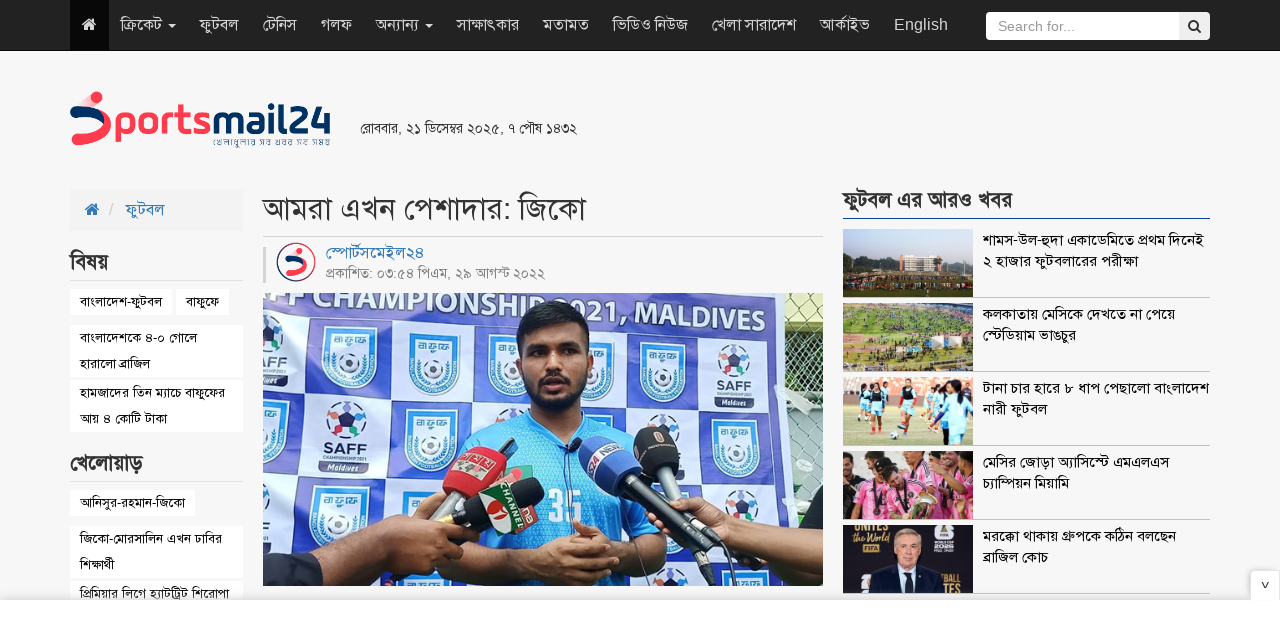

--- FILE ---
content_type: text/html; charset=UTF-8
request_url: http://www.sportsmail24.com/football/news/22118
body_size: 12639
content:
<!DOCTYPE HTML>
<html lang="en-US">
<head>
    <meta charset="utf-8">
    <meta http-equiv="X-UA-Compatible" content="IE=edge">
    <meta name="viewport" content="width=device-width, initial-scale=1">
    <meta name="google-site-verification" content="Y_jabA2ET54v3-_fI0t2Qtggi32uajAUPaGaSn_S4tg" />
    <title>আমরা এখন পেশাদার: জিকো</title>
    <meta property="fb:app_id" content="198610810700658"/>
    <meta property="fb:pages" content="693182610701316"/>
    <meta property='og:locale' content='en_US'/>
    <meta property="og:site_name" content="SportsMail24"/>
    <meta property="og:type" content="article" />
    <meta property="article:author" content="http://www.sportsmail24.com" />
    <meta name="robots" content="index,follow">
        <meta content="600" http-equiv="refresh">
    <meta property="og:url" content="http://www.sportsmail24.com/football/news/22118" />
    <meta property="og:title" content="আমরা এখন পেশাদার: জিকো"/>
    <meta property="og:image" content="http://www.sportsmail24.com/media/content/images/2018June/Zico-20220829155452.jpg"/>
    
    <meta property="og:description" content="প্রিমিয়ার লিগ শেষে ছুটি কাটিয়ে জাতীয় দলের ক্যাম্পে যোগ দিয়েছেন বাংলাদেশ দলের ফুটবলাররা। প্রতিবার ফিটনেস সমস্যার কথা শোনা গেলেও এবার এই নিয়ে কোনো অভিযোগ নেই। বরং, সব ফুটবলারের ফিটনেস রয়েছে মান সম্পন্ন পর্যায়ে। নিজেরা পেশাদার বলেই এটা সম্ভব হয়েছে বলে জানান গোলরক্ষক আনিসুর রহমান জিকো...."/>
    <meta name="description" content="প্রিমিয়ার লিগ শেষে ছুটি কাটিয়ে জাতীয় দলের ক্যাম্পে যোগ দিয়েছেন বাংলাদেশ দলের ফুটবলাররা। প্রতিবার ফিটনেস সমস্যার কথা শোনা গেলেও এবার এই নিয়ে কোনো অভিযোগ নেই। বরং, সব ফুটবলারের ফিটনেস রয়েছে মান সম্পন্ন পর্যায়ে। নিজেরা পেশাদার বলেই এটা সম্ভব হয়েছে বলে জানান গোলরক্ষক আনিসুর রহমান জিকো...." />
    <link rel="canonical" href="http://www.sportsmail24.com/football/news/22118">
    
	<meta name="twitter:card" content="summary_large_image">
	<meta name="twitter:site" content="@sportsmail24">
	<meta name="twitter:title" content="আমরা এখন পেশাদার: জিকো">
	<meta name="twitter:description" content="প্রিমিয়ার লিগ শেষে ছুটি কাটিয়ে জাতীয় দলের ক্যাম্পে যোগ দিয়েছেন বাংলাদেশ দলের ফুটবলাররা। প্রতিবার ফিটনেস সমস্যার কথা শোনা গেলেও এবার এই নিয়ে কোনো অভিযোগ নেই। বরং, সব ফুটবলারের ফিটনেস রয়েছে মান সম্পন্ন পর্যায়ে। নিজেরা পেশাদার বলেই এটা সম্ভব হয়েছে বলে জানান গোলরক্ষক আনিসুর রহমান জিকো....">
	<meta name="twitter:image" content="http://www.sportsmail24.com/media/content/images/2018June/Zico-20220829155452.jpg">
	<!--<script async src="https://cdn.unibots.in/ubplayer/player.js"></script>-->
	<script async src="https://cdn.unibotscdn.com/ubplayer/player.js"></script>
    <link rel="shortcut icon" type="image/x-icon" href="http://www.sportsmail24.com/media/common/favicon-160124.ico"/>
    <link rel="stylesheet" type="text/css" href="http://www.sportsmail24.com/common/css/siteblock.css">
    <link rel="stylesheet" type="text/css" href="http://www.sportsmail24.com/common/plugins/bootstrap-3.3.7/css/bootstrap.min.css">
    <link rel="stylesheet" type="text/css" href="http://www.sportsmail24.com/common/plugins/font-awesome-4.7.0/css/font-awesome.min.css">
        <link rel="stylesheet" type="text/css" href="http://www.sportsmail24.com/common/css/main.css?id=1.2">
    <link rel="stylesheet" type="text/css" href="http://www.sportsmail24.com/common/css/responsive.css">

    <!-- Global site tag (gtag.js) - Google Analytics -->
    <script async src="https://www.googletagmanager.com/gtag/js?id=UA-109756093-1"></script>
    <script>
        window.dataLayer = window.dataLayer || [];
        function gtag(){dataLayer.push(arguments);}
        gtag('js', new Date());

        gtag('config', 'UA-109756093-1');
    </script>

    
   
    
    <script async src="https://pagead2.googlesyndication.com/pagead/js/adsbygoogle.js?client=ca-pub-5394588117956363"
     crossorigin="anonymous"></script>
    
    <!--One Signal Webpush-->
    

</head>
<body>
<div id="fb-root"></div>
<script>(function(d, s, id) {
        var js, fjs = d.getElementsByTagName(s)[0];
        if (d.getElementById(id)) return;
        js = d.createElement(s); js.id = id;
        js.src = "//connect.facebook.net/en_GB/sdk.js#xfbml=1&version=v2.8&appId=140736423206826";
        fjs.parentNode.insertBefore(js, fjs);
    }(document, 'script', 'facebook-jssdk'));
</script>
<section id="Wrapper">
    
    <header id="Header">
    <div class="container">
        <div class="row">
            <div class="col-sm-3">
                <div class="MainLogo hidden-xs">
                    <a href="http://www.sportsmail24.com"><img src="http://www.sportsmail24.com/media/common/logo-160124.png" alt="Logo" style="width:260px;max-width:100%;"></a>
                </div>
            </div>
            <div class="col-sm-3 respPT">
                                <small>রোববার, ২১ ডিসেম্বর ২০২৫, ৭ পৌষ ১৪৩২</small>
                <br>
                <ul class="TopSocial hidden">
                    <li><a href="https://www.facebook.com/sportsmail24" target="_blank" title="Facebook"><i class="fa fa-facebook"></i></a></li>
                    <li><a href="#" title="Google Plus"><i class="fa fa-google-plus"></i></a></li>
                    <li><a href="#" title="Youtube"><i class="fa fa-youtube"></i></a></li>
                    <li><a href="#" title="Android"><i class="fa fa-android"></i></a></li>
                    <li><a href="#" title="RSS"><i class="fa fa-rss"></i></a></li>
                </ul>
            </div>
            <div class="col-sm-6 paddingTop20" style="max-height:90px;">
                
                <style type="text/css">
                    .ads_header { width: 468px; height: 60px; }
                    @media (max-width:500px) { .ads_header { width: 320px; height: 50px; } }
                </style>
                <ins class="adsbygoogle ads_header"
                    style="display:inline-block;"
                    data-ad-client="ca-pub-8217889263252857"
                     data-ad-slot="1295306975"</ins>
                <script async src="//pagead2.googlesyndication.com/pagead/js/adsbygoogle.js"></script>
                <script>(adsbygoogle = window.adsbygoogle || []).push({});</script>
            </div>
        </div>
    </div>

    <nav class="navbar navbar-inverse navbar-static-top navbar-fixed-top" role="navigation">
        <div class="container">
            <!-- Brand and toggle get grouped for better mobile display -->
            <div class="navbar-header">
                <button type="button" class="navbar-toggle" data-toggle="collapse" data-target=".navbar-ex1-collapse">
                    <span class="sr-only">Toggle navigation</span>
                    <span class="icon-bar"></span>
                    <span class="icon-bar"></span>
                    <span class="icon-bar"></span>
                </button>
                <a class="navbar-brand visible-xs" href="http://www.sportsmail24.com"><img src="http://www.sportsmail24.com/media/common/logo-160124.png" alt="Logo" style="width:100px;max-width:100%;"></a>
            </div>

            <!-- Collect the nav links, forms, and other content for toggling -->
            <div class="collapse navbar-collapse navbar-ex1-collapse">

                <ul class="nav navbar-nav">
                    <li class="active hidden-xs"><a href="http://www.sportsmail24.com"><i class="fa fa-home"></i></a></li>
                                        
                        <li class="dropdown">
                            
                                                            <a href="#" class="dropdown-toggle" data-toggle="dropdown">ক্রিকেট
                                    <b class="caret"></b>
                                </a>
                                                        <ul class="dropdown-menu">
                                                                                                            <li><a href="http://www.sportsmail24.com/cricket/test">টেস্ট</a></li>
                                                                            <li><a href="http://www.sportsmail24.com/cricket/one-day">ওয়ানডে</a></li>
                                                                            <li><a href="http://www.sportsmail24.com/cricket/twenty20">টি-টোয়েন্টি</a></li>
                                                                            <li><a href="http://www.sportsmail24.com/cricket/bpl">বিপিএল</a></li>
                                                                            <li><a href="http://www.sportsmail24.com/cricket/ipl">আইপিএল</a></li>
                                                                                                </ul>
                        </li>
                    
                        <li class="">
                            
                                                            <a href="http://www.sportsmail24.com/football">ফুটবল</a>
                                                        <ul class="dropdown-menu">
                                                            </ul>
                        </li>
                    
                        <li class="">
                            
                                                            <a href="http://www.sportsmail24.com/tennis">টেনিস</a>
                                                        <ul class="dropdown-menu">
                                                            </ul>
                        </li>
                    
                        <li class="">
                            
                                                            <a href="http://www.sportsmail24.com/golf">গলফ</a>
                                                        <ul class="dropdown-menu">
                                                            </ul>
                        </li>
                    
                        <li class="dropdown">
                            
                                                            <a href="#" class="dropdown-toggle" data-toggle="dropdown">অন্যান্য
                                    <b class="caret"></b>
                                </a>
                                                        <ul class="dropdown-menu">
                                                                                                            <li><a href="http://www.sportsmail24.com/others/hockey">হকি</a></li>
                                                                            <li><a href="http://www.sportsmail24.com/others/kabaddi">কাবাডি</a></li>
                                                                            <li><a href="http://www.sportsmail24.com/others/badminton">ব্যাডমিন্টন</a></li>
                                                                            <li><a href="http://www.sportsmail24.com/others/handball">হ্যান্ডবল</a></li>
                                                                                                </ul>
                        </li>
                    
                        <li class="">
                            
                                                            <a href="http://www.sportsmail24.com/interview">সাক্ষাৎকার</a>
                                                        <ul class="dropdown-menu">
                                                            </ul>
                        </li>
                    
                        <li class="">
                            
                                                            <a href="http://www.sportsmail24.com/opinion">মতামত</a>
                                                        <ul class="dropdown-menu">
                                                            </ul>
                        </li>
                    
                        <li class="">
                            
                                                            <a href="http://www.sportsmail24.com/video-news">ভিডিও নিউজ</a>
                                                        <ul class="dropdown-menu">
                                                            </ul>
                        </li>
                    
                        <li class="">
                            
                                                            <a href="http://www.sportsmail24.com/country">খেলা সারাদেশ</a>
                                                        <ul class="dropdown-menu">
                                                            </ul>
                        </li>
                                        <li><a href="http://www.sportsmail24.com/archive">আর্কাইভ</a></li>
                    <li><a href="http://www.sportsmail24.com/english" target="_blank">English</a></li>
                </ul>
                <form class="navbar-form navbar-right search_submit" action="http://www.sportsmail24.com/search" method="get" id="cse-search-box" role="search">
                    <input type="hidden" name="cx" value="000929064048094314195:rb1t2b1vf4g">
                    <input type="hidden" name="cof" value="SPORTSMAIL:10" />
                    <input type="hidden" name="ie" value="utf-8">
                    <div class="input-group">
                        <input type="text" class="form-control search_submit" placeholder="Search for..." name="q" id="q">
                        <span class="input-group-btn">
                            <button class="btn btn-secondary" type="submit" id="sa" name="sa" value=""><i class="fa fa-search"></i></button>
                        </span>
                    </div>
                </form>
            </div><!-- /.navbar-collapse -->
        </div>
    </nav>

    <div class="container">
        <div class="text-center">
            
            
        </div>
    </div>
    
</header>    <main id="Main">
    <div class="container combatDetails marginTop20">
        <div class="row">
            <div class="col-sm-2">
                
                <ol class="breadcrumb rakSabBreadcrumb">
                    <li>
                        <a href="http://www.sportsmail24.com"><i class="fa fa-home"></i></a>
                    </li>
                    <li>
                        <a href="http://www.sportsmail24.com/football">ফুটবল</a>
                    </li>
                </ol>

                                    <div class="rakSabDetailsTag">
                        <h2><span>বিষয় </span></h2>
                                                <ul>
                                                            <li><a href="http://www.sportsmail24.com/topic/বাংলাদেশ-ফুটবল">বাংলাদেশ-ফুটবল</a></li>
                                                            <li><a href="http://www.sportsmail24.com/topic/বাফুফে">বাফুফে</a></li>
                                                    </ul>
                                                    <ul class="rakSabTagRelatedNews">
                                                                    <li><a href="http://www.sportsmail24.com/football/news/27279">বাংলাদেশকে ৪-০ গোলে হারালো ব্রাজিল</a></li>
                                                                    <li><a href="http://www.sportsmail24.com/football/news/27274">হামজাদের তিন ম্যাচে বাফুফের আয় ৪ কোটি টাকা</a></li>
                                                            </ul>
                                            </div>
                                                    <div class="rakSabDetailsTag">
                        <h2><span>খেলোয়াড়  </span></h2>
                                                <ul>
                                                            <li><a href="http://www.sportsmail24.com/player/আনিসুর-রহমান-জিকো">আনিসুর-রহমান-জিকো</a></li>
                                                    </ul>

                                                    <ul class="rakSabTagRelatedNews">

                                                                            <li><a href="http://www.sportsmail24.com/others/news/24761">জিকো-মোরসালিন এখন ঢাবির শিক্ষার্থী</a></li>
                                                                            <li><a href="http://www.sportsmail24.com/football/news/21359">প্রিমিয়ার লিগে হ্যাটট্রিট শিরোপা জিতলো বসুন্ধরা কিংস</a></li>
                                                                    
                                    
                                
                            </ul>
                                            </div>
                                <div class="details-left-ad hidden-xs">
                    

                    
                    <script async src="//pagead2.googlesyndication.com/pagead/js/adsbygoogle.js"></script>
                    <!-- spnewstwo -->
                    <ins class="adsbygoogle"
                         style="display:block;"
                         data-ad-client="ca-pub-8217889263252857"
                         data-ad-slot="3979466634"
                         data-ad-format="auto"></ins>
                    <script>
                        (adsbygoogle = window.adsbygoogle || []).push({});
                    </script>
                </div>
            </div>
            <div class="col-sm-6">
                <div class="DetailsContent">
                    <div class="DetailsHeader">
                        <h1>আমরা এখন পেশাদার: জিকো</h1>
                    </div>
                    <div class="DetailsDate">
                        <div class="row">
                            <div class="col-sm-7">
                                <span style="margin-top: -5px;display: block;line-height: 1.4;">
                                    <a href="http://www.sportsmail24.com/author/sports-mail24">
                                        <img src="http://www.sportsmail24.com/media/authorImages/2018June/website-icon-20240303194507.png" alt="স্পোর্টসমেইল২৪" style="width:40px;height:40px;margin-right:10px;float:left;border-radius: 50%;">
                                        স্পোর্টসমেইল২৪
                                    </a>
                                    <small style="display: block;">প্রকাশিত: ০৩:৫৪ পিএম, ২৯ আগস্ট ২০২২</small>
                                </span>
                            </div>
                            <div class="col-sm-5 text-right">
                                <!-- Go to www.addthis.com/dashboard to customize your tools -->
                                <div class="addthis_inline_share_toolbox"></div>
                            </div>
                        </div>
                    </div>

                                            <div class="DetailsTopImg">
                            <img src="http://www.sportsmail24.com/media/content/images/2018June/Zico-20220829155452.jpg" class="img-responsive" alt="আমরা এখন পেশাদার: জিকো" title="আমরা এখন পেশাদার: জিকো">
                                                    </div>
                                        <article id="details-content"><p style="text-align: justify;"><strong>প্রিমিয়ার লিগ শেষে ছুটি কাটিয়ে জাতীয় দলের ক্যাম্পে যোগ দিয়েছেন বাংলাদেশ দলের ফুটবলাররা। প্রতিবার ফিটনেস সমস্যার কথা শোনা গেলেও এবার এই নিয়ে কোনো অভিযোগ নেই। বরং, সব ফুটবলারের ফিটনেস রয়েছে মান সম্পন্ন পর্যায়ে। নিজেরা পেশাদার বলেই এটা সম্ভব হয়েছে বলে জানান গোলরক্ষক আনিসুর রহমান জিকো।</strong></p>
<p style="text-align: justify;"><span style="font-weight: 400;">লিগ শেষে ২৫ দিনের ছুটি কাটিয়ে জাতীয় দলের ক্যাম্প শুরু করেছে বাংলাদেশ দল। এই সময়ে সব ফুটবলারই নিজেদের ফিটনেস নিয়ে কাজ করেছে বলে জানান আনিসুর রহমান জিকো।</span></p>
<p style="text-align: justify;"><span style="font-weight: 400;">তিনি বলেন, &ldquo;আমরা সবাই চেষ্টা করেছি ফিটনেস ঠিক রাখতে। কারণ আমরা জানতাম সামনে জাতীয় দলের ম্যাচ রয়েছে।&rdquo;</span></p>
<p style="text-align: justify;"><span style="font-weight: 400;">তিনি আরো বলেন, &ldquo;সামনে ম্যাচ আছে, আমরা এটা অনেক আগেই শুনেছি। ক্লাব থেকেও আমাদের শিডিউল দিয়েছিল। সেই অনুযায়ী আমরা ফিটনেস নিয়ে কাজ করেছি। আশা করি আমাদের খেলোয়াড়দের কোনো সমস্যা হবে না। সবাই ছুটিতে ছিল, কিন্তু এর মধ্যেও অনেকে জিম করেছে, রানিং করেছে। ফিটনেস ধরে রাখার চেষ্টা করেছে।&rdquo;</span></p>
<p style="text-align: justify;"><span style="font-weight: 400;">এছাড়াও ফুটবলাররা নিজেদের ফিট রাখার মানসিকতা রাখে বলেও জানিয়েছেন ডিফেন্ডার টুটুল হোসেন বাদশা। বলেন, &ldquo;আমরা অনেক দিন খেলার বাইরে ছিলাম। তাই কোচ ফিটনেস নিয়ে কাজ শুরু করেছে।&rsquo; ফুটবলারদের ফিটনেসে কোচ সন্তুষ্ট বলে জানালেন বাদশা, &lsquo;তিনি আমাদের ফিটনেস লেভেলে সন্তুষ্ট রয়েছেন।&rdquo;</span></p>
<p style="text-align: justify;"><span style="font-weight: 400;">আগামী আন্তর্জাতিক ফুটবল উইন্ডোতে দুইটি প্রীতি ম্যাচ খেলবে বাংলাদেশ দল। কম্বোডিয়া ও নেপালের বিপক্ষে এই দুই প্রীতি ম্যাচ খেলবে বাংলাদেশ। দুই ম্যাচেই জয়ের লক্ষ্যে মাঠে নামবে লাল-সবুজের প্রতিনিধিরা।</span></p>
<p style="text-align: justify;"><span style="font-weight: 400; color: #999999;">স্পোর্টসমেইল২৪/পিপিআর</span></p></article>
                    <div id="advertisement">
                        <div class="adv paddingTop10 paddingBottom20 text-center">
                            

                            
                            
                            <!--Bangladesh Adfinix-->
                            <script id="ADL835300250" type="text/javascript">
                                (function(uniqueid,sizex,sizey,element,document,jslink,adplaceid,siteid) {
                                  var l = document.createElement(element);
                                  l.setAttribute("src",jslink);
                                  l.setAttribute("async",'true');
                                  l.setAttribute("type","text/javascript");
                                  var x=document.getElementById(uniqueid);
                                  x.id =  Math.random().toString(36).substr(2, 9);
                                  x.appendChild(l, x);
                                  l.onload = function () {
                                      ServeAdvertisement(siteid,adplaceid,x,sizex,sizey);
                                  }
                                })("ADL835300250",300,250,"script",document,"https://bangladesh-static.adfinix.com/adfinix.js",532,835)
                            </script>
                        </div>
                        
                        <div class="adv paddingTop10 paddingBottom20 text-center one">
                            <style type="text/css">
                                .details_a { width: 468px; height: 60px; }
                                @media (max-width:500px) { .details_a { width: 320px; height: 50px; } }
                            </style>
                            
                            <!--Advliv inside details ad -->
                            <!--<script async src="https://securepubads.g.doubleclick.net/tag/js/gpt.js"></script>
                            <div id="gpt-passback3">
                              <script>
                                window.googletag = window.googletag || {cmd: []};
                                googletag.cmd.push(function() {
                                googletag.defineSlot('/21633305394/Sportsmail24_300x250_1', [300, 250], 'gpt-passback3').addService(googletag.pubads());
                                googletag.enableServices();
                                googletag.display('gpt-passback3');
                                });
                              </script>
                            </div>-->
                            
                            <!-- Own Google ResAds -->
                            <ins class="adsbygoogle details_a"
                                 style="display:block;margin:auto;"
                                 data-ad-client="ca-pub-8217889263252857"
                                 data-ad-slot="1295306975"
                                 data-ad-format="auto"></ins>
                            <script async src="//pagead2.googlesyndication.com/pagead/js/adsbygoogle.js"></script>
                            <script>
                                (adsbygoogle = window.adsbygoogle || []).push({});
                            </script>
                        </div>
                        
                        <div class="adv paddingTop10 paddingBottom20 text-center two">
                            <style type="text/css">
                                .details_a { width: 468px; height: 60px; }
                                @media (max-width:500px) { .details_a { width: 320px; height: 50px; } }
                            </style>
                            
                            <!--Advliv inside details ad-->
                            <!--<script async src="https://securepubads.g.doubleclick.net/tag/js/gpt.js"></script>
                            <div id="gpt-passback3">
                              <script>
                                window.googletag = window.googletag || {cmd: []};
                                googletag.cmd.push(function() {
                                googletag.defineSlot('/21633305394/Sportsmail24_300x250_1', [300, 250], 'gpt-passback3').addService(googletag.pubads());
                                googletag.enableServices();
                                googletag.display('gpt-passback3');
                                });
                              </script>
                            </div>-->
                            
                            <!-- Unibots India Ad -->
                            <div id="div-ub-sportsmail24">
                                <script>
                                   window.unibots = window.unibots || { cmd: [] };
                                   unibots.cmd.push(()=>{ unibotsPlayer("sportsmail24"); });
                               </script>
                            </div>
                            
                            <!-- Own Google inside details ResAds -->
                            <!--<ins class="adsbygoogle details_a"
                                 style="display:block;margin:auto;"
                                 data-ad-client="ca-pub-8217889263252857"
                                 data-ad-slot="1295306975"
                                 data-ad-format="auto"></ins>
                            <script async src="//pagead2.googlesyndication.com/pagead/js/adsbygoogle.js"></script>
                            <script>
                                (adsbygoogle = window.adsbygoogle || []).push({});
                            </script>-->
                        </div>
                        
                        <div class="adv paddingTop10 paddingBottom20 text-center three">
                            <!--Bangladesh Adfinix-->
                            <script id="ADL835300250" type="text/javascript">
                                (function(uniqueid,sizex,sizey,element,document,jslink,adplaceid,siteid) {
                                  var l = document.createElement(element);
                                  l.setAttribute("src",jslink);
                                  l.setAttribute("async",'true');
                                  l.setAttribute("type","text/javascript");
                                  var x=document.getElementById(uniqueid);
                                  x.id =  Math.random().toString(36).substr(2, 9);
                                  x.appendChild(l, x);
                                  l.onload = function () {
                                      ServeAdvertisement(siteid,adplaceid,x,sizex,sizey);
                                  }
                                })("ADL835300250",300,250,"script",document,"https://bangladesh-static.adfinix.com/adfinix.js",532,835)
                            </script>
                        </div>
                    </div>
                    <hr>
                    <div class="visible-xs">
                                                    <div class="rakSabDetailsTag" style="display:flex">
                                <span style="margin-right: 2px">বিষয়ঃ</span>
                                                                <ul style="padding-top:0">
                                                                            <li><a href="http://www.sportsmail24.com/topic/বাংলাদেশ-ফুটবল">বাংলাদেশ-ফুটবল</a></li>
                                                                            <li><a href="http://www.sportsmail24.com/topic/বাফুফে">বাফুফে</a></li>
                                                                    </ul>
                            </div>
                                            </div>
                    <hr class="visible-xs">
                    <div>
                        <span>শেয়ার করুন </span> :
                        <!-- Go to www.addthis.com/dashboard to customize your tools -->
                        <div class="addthis_inline_share_toolbox"></div>
                    </div>
                </div>
                <div class="fb-comments" data-href="http://www.sportsmail24.com/football/news/22118" data-width="100%" data-numposts="5"></div>
            </div>

            
            <div class="visible-xs marginBottom20">
                <div id="48c4a756d0ce842a039b2ee9e3f05174"></div>
                <script async src="https://click.nativclick.com/loading/?handle=7582" ></script>
            </div>

            <aside class="col-sm-4">
                <div class="singleCombat">
                    <h2 class="DCatH2" style="margin-top: 0;"><span>ফুটবল এর আরও খবর</span></h2>
                    <div class="combatMedia">
                                                    <div class="media">
                                <a href="http://www.sportsmail24.com/football/news/27310" title="শামস-উল-হুদা একাডেমিতে প্রথম দিনেই ২ হাজার ফুটবলারের পরীক্ষা">
                                    <div class="media-left media-top">
                                        <img src="http://www.sportsmail24.com/media/content/images/2018June/SM/Shamsul-Huda-Academi-20251219191543.jpg" alt="শামস-উল-হুদা একাডেমিতে প্রথম দিনেই ২ হাজার ফুটবলারের পরীক্ষা" style="width: 80px;" class="lazyload" title="শামস-উল-হুদা একাডেমিতে প্রথম দিনেই ২ হাজার ফুটবলারের পরীক্ষা">
                                    </div>
                                    <div class="media-body">
                                        <h4 class="media-heading">শামস-উল-হুদা একাডেমিতে প্রথম দিনেই ২ হাজার ফুটবলারের পরীক্ষা</h4>
                                    </div>
                                </a>
                            </div>
                                                    <div class="media">
                                <a href="http://www.sportsmail24.com/football/news/27295" title="কলকাতায় মেসিকে দেখতে না পেয়ে স্টেডিয়াম ভাঙচুর">
                                    <div class="media-left media-top">
                                        <img src="http://www.sportsmail24.com/media/content/images/2018June/SM/Messi_India-20251213170918.jpg" alt="কলকাতায় মেসিকে দেখতে না পেয়ে স্টেডিয়াম ভাঙচুর" style="width: 80px;" class="lazyload" title="কলকাতায় মেসিকে দেখতে না পেয়ে স্টেডিয়াম ভাঙচুর">
                                    </div>
                                    <div class="media-body">
                                        <h4 class="media-heading">কলকাতায় মেসিকে দেখতে না পেয়ে স্টেডিয়াম ভাঙচুর</h4>
                                    </div>
                                </a>
                            </div>
                                                    <div class="media">
                                <a href="http://www.sportsmail24.com/football/news/27289" title="টানা চার হারে ৮ ধাপ পেছালো বাংলাদেশ নারী ফুটবল">
                                    <div class="media-left media-top">
                                        <img src="http://www.sportsmail24.com/media/content/images/2018June/SM/Women_Football_Bangladesh-20251211182914.jpg" alt="টানা চার হারে ৮ ধাপ পেছালো বাংলাদেশ নারী ফুটবল" style="width: 80px;" class="lazyload" title="টানা চার হারে ৮ ধাপ পেছালো বাংলাদেশ নারী ফুটবল">
                                    </div>
                                    <div class="media-body">
                                        <h4 class="media-heading">টানা চার হারে ৮ ধাপ পেছালো বাংলাদেশ নারী ফুটবল</h4>
                                    </div>
                                </a>
                            </div>
                                                    <div class="media">
                                <a href="http://www.sportsmail24.com/football/news/27283" title="মেসির জোড়া অ্যাসিস্টে এমএলএস চ্যাম্পিয়ন মিয়ামি">
                                    <div class="media-left media-top">
                                        <img src="http://www.sportsmail24.com/media/content/images/2018June/SM/Miami_Messi-20251207103710.jpg" alt="মেসির জোড়া অ্যাসিস্টে এমএলএস চ্যাম্পিয়ন মিয়ামি" style="width: 80px;" class="lazyload" title="মেসির জোড়া অ্যাসিস্টে এমএলএস চ্যাম্পিয়ন মিয়ামি">
                                    </div>
                                    <div class="media-body">
                                        <h4 class="media-heading">মেসির জোড়া অ্যাসিস্টে এমএলএস চ্যাম্পিয়ন মিয়ামি</h4>
                                    </div>
                                </a>
                            </div>
                                                    <div class="media">
                                <a href="http://www.sportsmail24.com/football/news/27281" title="মরক্কো থাকায় গ্রুপকে কঠিন বলছেন ব্রাজিল কোচ">
                                    <div class="media-left media-top">
                                        <img src="http://www.sportsmail24.com/media/content/images/2018June/SM/carlo-ancelotti-20251206184426.jpg" alt="মরক্কো থাকায় গ্রুপকে কঠিন বলছেন ব্রাজিল কোচ" style="width: 80px;" class="lazyload" title="মরক্কো থাকায় গ্রুপকে কঠিন বলছেন ব্রাজিল কোচ">
                                    </div>
                                    <div class="media-body">
                                        <h4 class="media-heading">মরক্কো থাকায় গ্রুপকে কঠিন বলছেন ব্রাজিল কোচ</h4>
                                    </div>
                                </a>
                            </div>
                                            </div>
                </div>

                <div class="singleCombat">
                    
                    <a href="https://play.google.com/store/apps/details?id=com.priyoshikkhaloy.android&fbclid=IwAR1BGSrKiNZAkSnKvuHyJ5DH9mKLHBUgFS1CELWOUE1jdyJqIyu5xg5IL3g" rel="nofollow" target="_blank">
                        <img src="http://www.sportsmail24.com/media/advertisement/2024/feb/priyo-shikkhaloy.gif" alt="chashiseba Ad" style="max-width:100%;border: 1px solid #0959a6;">
                    </a>
                    
                    <!--<script async src="//pagead2.googlesyndication.com/pagead/js/adsbygoogle.js"></script>-->
                    <!-- ResAds -->
                    <!--<ins class="adsbygoogle"-->
                    <!--     style="display:block"-->
                    <!--     data-ad-client="ca-pub-8217889263252857"-->
                    <!--     data-ad-slot="1295306975"-->
                    <!--     data-ad-format="auto"></ins>-->
                    <!--<script>-->
                    <!--    (adsbygoogle = window.adsbygoogle || []).push({});-->
                    <!--</script>-->
                </div>

                <div class="singleCombat">
                    <h2 class="DCatH2"><span>সবচেয়ে পঠিত </span></h2>
                    <div class="combatMedia">
                                                    <div class="media">
                                <a href="http://www.sportsmail24.com/others/hockey/27315" title="‘মিথ্যা অভিযোগে’ বহিষ্কারের দাবি, আইনি ব্যবস্থা নেবেন রাসেল খান বাপ্পি">
                                    <div class="media-left media-top">
                                        <img src="http://www.sportsmail24.com/media/content/images/2018June/SM/Bappi_News-20251220112332.jpg" alt="‘মিথ্যা অভিযোগে’ বহিষ্কারের দাবি, আইনি ব্যবস্থা নেবেন রাসেল খান বাপ্পি" style="width: 80px;" class="lazyload" title="‘মিথ্যা অভিযোগে’ বহিষ্কারের দাবি, আইনি ব্যবস্থা নেবেন রাসেল খান বাপ্পি">
                                    </div>
                                    <div class="media-body">
                                        <h4 class="media-heading">‘মিথ্যা অভিযোগে’ বহিষ্কারের দাবি, আইনি ব্যবস্থা নেবেন রাসেল খান বাপ্পি</h4>
                                    </div>
                                </a>
                            </div>
                                                    <div class="media">
                                <a href="http://www.sportsmail24.com/country/news/27314" title="রাজশাহীতে শুরু হলো বিভাগীয় আন্তঃকলেজ ফুটবল">
                                    <div class="media-left media-top">
                                        <img src="http://www.sportsmail24.com/media/content/images/2018June/SM/Rajshahi_College_Football-20251220111931.jpg" alt="রাজশাহীতে শুরু হলো বিভাগীয় আন্তঃকলেজ ফুটবল" style="width: 80px;" class="lazyload" title="রাজশাহীতে শুরু হলো বিভাগীয় আন্তঃকলেজ ফুটবল">
                                    </div>
                                    <div class="media-body">
                                        <h4 class="media-heading">রাজশাহীতে শুরু হলো বিভাগীয় আন্তঃকলেজ ফুটবল</h4>
                                    </div>
                                </a>
                            </div>
                                                    <div class="media">
                                <a href="http://www.sportsmail24.com/others/badminton/27316" title="জুমার-ঊর্মির জুটিতে বাংলাদেশের রৌপ্য জয়">
                                    <div class="media-left media-top">
                                        <img src="http://www.sportsmail24.com/media/content/images/2018June/SM/Jumar_Urmi_Badminton-20251220224730.jpg" alt="জুমার-ঊর্মির জুটিতে বাংলাদেশের রৌপ্য জয়" style="width: 80px;" class="lazyload" title="জুমার-ঊর্মির জুটিতে বাংলাদেশের রৌপ্য জয়">
                                    </div>
                                    <div class="media-body">
                                        <h4 class="media-heading">জুমার-ঊর্মির জুটিতে বাংলাদেশের রৌপ্য জয়</h4>
                                    </div>
                                </a>
                            </div>
                                                    <div class="media">
                                <a href="http://www.sportsmail24.com/cricket/bpl/27317" title="২০০ টাকায় দেখা যাবে বিপিএলের খেলা">
                                    <div class="media-left media-top">
                                        <img src="http://www.sportsmail24.com/media/content/images/2018June/SM/BPL-Logo-20251220232510.jpg" alt="২০০ টাকায় দেখা যাবে বিপিএলের খেলা" style="width: 80px;" class="lazyload" title="২০০ টাকায় দেখা যাবে বিপিএলের খেলা">
                                    </div>
                                    <div class="media-body">
                                        <h4 class="media-heading">২০০ টাকায় দেখা যাবে বিপিএলের খেলা</h4>
                                    </div>
                                </a>
                            </div>
                                            </div>
                </div>
            </aside>
        </div>

        
        <div class="hidden-xs">
            <div id="9ddc70b3617c3e65c03fa63c230a1705"></div>
            <script async src="https://click.nativclick.com/loading/?handle=7583" ></script>
        </div>

                    <br>
            <br>
            <div class="SixSingleContainer">
                <h2 class="CatH2"> আরও পড়ুন</h2>
                <div class="row FlexRow">
                                                                    <div class="col-sm-3">
                            <div class="SingleBox_col">
                                <a href="http://www.sportsmail24.com/football/news/22110" title="দেশের জার্সি গায়ে জড়াতে বিমান বাহিনী ছাড়লেন সুমন রেজা" class="cLInk"></a>
                                <div class="imgBox">
                                    <img src="http://www.sportsmail24.com/media/content/images/2018June/SM/Sumon-reza-20220829092057.jpg" class="img-responsive" alt="দেশের জার্সি গায়ে জড়াতে বিমান বাহিনী ছাড়লেন সুমন রেজা" title="দেশের জার্সি গায়ে জড়াতে বিমান বাহিনী ছাড়লেন সুমন রেজা">
                                </div>
                                <h3>দেশের জার্সি গায়ে জড়াতে বিমান বাহিনী ছাড়লেন সুমন রেজা</h3>
                            </div>
                        </div>
                                                                    <div class="col-sm-3">
                            <div class="SingleBox_col">
                                <a href="http://www.sportsmail24.com/football/news/22097" title="স্বাধীন বাংলা ফুটবল দলের সদস্য আব্দুল হাকিম মারা গেছেন" class="cLInk"></a>
                                <div class="imgBox">
                                    <img src="http://www.sportsmail24.com/media/content/images/2018June/SM/hakim-20220828164224.jpg" class="img-responsive" alt="স্বাধীন বাংলা ফুটবল দলের সদস্য আব্দুল হাকিম মারা গেছেন" title="স্বাধীন বাংলা ফুটবল দলের সদস্য আব্দুল হাকিম মারা গেছেন">
                                </div>
                                <h3>স্বাধীন বাংলা ফুটবল দলের সদস্য আব্দুল হাকিম মারা গেছেন</h3>
                            </div>
                        </div>
                                                                    <div class="col-sm-3">
                            <div class="SingleBox_col">
                                <a href="http://www.sportsmail24.com/football/news/22076" title="লিগ কমিটির পদ ছাড়লেন সালাম মুর্শেদী" class="cLInk"></a>
                                <div class="imgBox">
                                    <img src="http://www.sportsmail24.com/media/content/images/2018June/SM/salam-murshedi-1-20220827172431.jpg" class="img-responsive" alt="লিগ কমিটির পদ ছাড়লেন সালাম মুর্শেদী" title="লিগ কমিটির পদ ছাড়লেন সালাম মুর্শেদী">
                                </div>
                                <h3>লিগ কমিটির পদ ছাড়লেন সালাম মুর্শেদী</h3>
                            </div>
                        </div>
                                                                    <div class="col-sm-3">
                            <div class="SingleBox_col">
                                <a href="http://www.sportsmail24.com/football/news/22046" title="ইঙ্গিত দিয়েও বাংলাদেশ ফুটবল দলের চমকহীন স্কোয়াড " class="cLInk"></a>
                                <div class="imgBox">
                                    <img src="http://www.sportsmail24.com/media/content/images/2018June/SM/BD-football-11-20220825204221.jpg" class="img-responsive" alt="ইঙ্গিত দিয়েও বাংলাদেশ ফুটবল দলের চমকহীন স্কোয়াড " title="ইঙ্গিত দিয়েও বাংলাদেশ ফুটবল দলের চমকহীন স্কোয়াড ">
                                </div>
                                <h3>ইঙ্গিত দিয়েও বাংলাদেশ ফুটবল দলের চমকহীন স্কোয়াড </h3>
                            </div>
                        </div>
                                    </div>
            </div>
            </div>



</main>
    <!--<div class="container text-center marginTopBottom20">
    <style type="text/css">
        .adslot_footer { width: 970px; height: 90px; }
        @media (min-width:767px) and (max-width:800px) { .adslot_footer { width: 728px; height: 90px; } }
        @media (min-width:501px) and (max-width:766px){ .adslot_footer { width: 468px; height: 60px; } }
        @media (max-width:500px) { .adslot_footer { width: 300px; height: 300px; } }
    </style>
    
    <!-- ResAds -->
    <!--<ins class="adsbygoogle adslot_footer"
         style="display:block;margin:auto;"
         data-ad-client="ca-pub-8217889263252857"
         data-ad-slot="1295306975"></ins>
    <script async src="//pagead2.googlesyndication.com/pagead/js/adsbygoogle.js"></script>
    <script>
        (adsbygoogle = window.adsbygoogle || []).push({});
    </script>-->

<!--</div>-->

        
        <style>
			#footerSticky {
				text-align: center;
				position: fixed;
				bottom: 0;
				box-shadow: 0px 0px 10px 0px #c7c7c7;
				width: 100%;
				left: 0;
				background: #fff;
				z-index: 1000000000;
			}
			#ads-sticky {
				padding: 15px;
			}
			#caret-down,
			#caret-up {
				transform: rotate(-180deg);
				position: absolute;
				top: -30px;
				right: 0px;
				background: white;
				border: 1px solid #e5e5e5;
				border-top: none;
				padding: 5px;
				height:30px;
				width: 30px;
				box-shadow: 3px 2px 7px -4px #9f9f9f;
				border-bottom-right-radius: 5px;
				
			}
			#caret-up {
				transform: rotate(0deg);
				display: none;
				border-top: 1px solid #e5e5e5;
				border-bottom: none;
                border-top-left-radius: 5px;
			}
		</style>
		<div id="footerSticky">
			<button id="caret-down">&Hat;</button>
			<div id="ads-sticky">
				<!--<div class="container">
					<img src="ads.jpg" alt="Advertisement" />
				</div>-->
				<div class="container">
				    <style type="text/css">
                        .adslot_footer { width: 970px; height: 90px; }
                        @media (min-width:767px) and (max-width:800px) { .adslot_footer { width: 728px!important; height: 90px!important; } }
                        @media (min-width:501px) and (max-width:766px){ .adslot_footer { width: 468px!important; height: 60px!important; } }
                        @media (max-width:500px) { .adslot_footer { width: 320px!important; height: 50px!important; } }
                    </style>
                    
                    <!-- ResAds - footer sticky - Own google ads -->
                    <ins class="adsbygoogle adslot_footer"
                         style="display:block;margin:auto;"
                         data-ad-client="ca-pub-8217889263252857"
                         data-ad-slot="1295306975"></ins>
                    <script async src="//pagead2.googlesyndication.com/pagead/js/adsbygoogle.js"></script>
                    <script>
                        (adsbygoogle = window.adsbygoogle || []).push({});
                    </script>
                    
                    <!--Advliv footer sticky ads-->
                    <!--<script async src="https://securepubads.g.doubleclick.net/tag/js/gpt.js"></script>
                    <div id="gpt-passback1">
                      <script>
                        window.googletag = window.googletag || {cmd: []};
                        googletag.cmd.push(function() {
                        googletag.defineSlot('/21633305394/Sportsmail24_970x90_1', [970, 90], 'gpt-passback1').addService(googletag.pubads());
                        googletag.enableServices();
                        googletag.display('gpt-passback1');
                        });
                      </script>
                    </div>-->
				</div>
			</div>
			<button id="caret-up">&Hat;</button>
		</div>
		<script>
    		let adsSticky = document.getElementById("ads-sticky");
    		let caretDown = document.getElementById("caret-down");
    		let caretUp = document.getElementById("caret-up");
    
    		caretDown.addEventListener("click", function () {
    			adsSticky.style.display = "none";
    			caretDown.style.display = "none";
    			caretUp.style.display = "block";
    		});
    
    		caretUp.addEventListener("click", function () {
    			adsSticky.style.display = "block";
    			caretDown.style.display = "block";
    			caretUp.style.display = "none";
    		});
    	</script>

<footer id="Footer">
    <div class="scroll-top-wrapper hidden-print">
        <span class="scroll-top-inner">
            <i class="fa fa-2x fa-angle-up"></i>
        </span>
    </div>

    <div class="FooterBottom">
        <div class="container">
            <div class="finar">
                <div class="row">
                    <div class="col-sm-5 marginBottom20">
                        <h3>About</h3>
                        <p class="about-info text-justify">
                            Sportsmail24.com is one of the Online Sports News portals in Bangladesh. All types of Sports News are published in this portal. Provided real time news update, also provides archive of previous news.

                            One can easily find latest news and top breaking headlines from Bangladesh and around the world within a short span of time from the online news portal.
                        </p>
                        <h3>Vision</h3>
                        <p class="about-info text-justify">To Develop a Healthy Nation Through Sports Related Activities.</p>
                    </div>
                    <div class="col-sm-3 marginBottom20">
                        <h3>Get App</h3>
                        <a href="https://play.google.com/store/apps/details?id=com.rsa.sportsmail" style="display:block;" target="_blank">
                            <img src="http://www.sportsmail24.com/media/common/Sportsmail24-Apps.png" alt="Sportsmail Android App" style="max-width:100%;">
                        </a>
                    </div>

                    <div class="col-sm-4 marginBottom20">
                        <h3>Contact Info</h3>
                        <address style="margin-bottom:0;">
                            <a href="mailto:sportsmailinfo@gmail.com"><i class="fa fa-envelope"></i> sportsmailinfo@gmail.com</a>
                            <br>
                            <i class="fa fa-phone"></i> +88 01611-885406 <br>
                            <div style="display: flex; width: 100%;">
                                <i class="fa fa-map-marker" style="margin-right: 5px;margin-top: 5px;"></i>
                                <span style="xwhite-space: break-spaces;">
                                    LA Tower (9th Floor), Main Road, Mirpur-02, Dhaka-1216, Bangladesh (Opposite to Sher-E-Bangla National Cricket Stadium Gate-4)
                                </span>
                            </div>
                            <br>
                        </address>
                    </div>
                </div>
                <div class="divideSP"></div>
            </div>
        </div>
    </div>
    <div class="footerBenith">
        <div class="container">
            <div class="row">
                <div class="col-sm-6">
                    <div class="text-left">
                        <p class="about-info text-justify">
                            সম্পাদক ও প্রকাশক : রোকুনুজ্জামান সেলিম<br>
                            <i class="fa fa-copyright"></i> 2025 সর্বস্বত্ব সংরক্ষিত<a href="http://www.sportsmail24.com"> sportsmail24.com</a>
                        </p>
                    </div>
                </div>
                <div class="col-sm-3 footerColMiddle" style="padding-top:25px">
                    <a href="https://www.sportsmail24.com/video-news/news/4866">ক্যারিয়ার </a> 
                    |   <a href="https://www.sportsmail24.com/others/news/9027">বিজ্ঞাপন</a>
                    |   <a href="https://www.sportsmail24.com/unicode-converter" target="_blank">কনভার্টার</a>
                </div>
                <div class="col-sm-3">
                    <div class="">
                        <ul class="FooterSocial">
                            <li><a class="facebook" href="https://www.facebook.com/sportsmail24" target="_blank" title="Facebook"><i class="fa fa-facebook"></i></a></li>
                            <li><a class="instagram" href="https://www.instagram.com/sportsmail24/" target="_blank" title="Instagram"><i class="fa fa-instagram"></i></a></li>
                            <li><a class="twitter" href="https://twitter.com/sportsmail24" target="_blank" title="Twitter"><i class="fa fa-twitter"></i></a></li>
                            <li><a class="linkedin" href="https://www.linkedin.com/in/sportsmail24/" target="_blank" title="Linkedin"><i class="fa fa-linkedin"></i></a></li>
                            <li><a class="youtube" href="https://www.youtube.com/channel/UCy3roCQ492WleCFKfFxh9Xg" target="_blank" title="Youtube"><i class="fa fa-youtube"></i></a></li>
                            <li><a class="rss" href="http://www.sportsmail24.com/rss/rss.xml" target="_blank" title="RSS"><i class="fa fa-rss"></i></a></li>
                        </ul>
                    </div>
                </div>
            </div>
        </div>
    </div>
</footer></section>

<!-- javaScript -->
<script type="text/javascript">
    var siteBlock   = document.getElementById('siteblock');
    var btnClose    = document.getElementsByClassName("block-close")[0];
    var timeStart   = 1; // set time for showing siteblock after 1 seconds of page loading
    var timeShowAd  = 10; // set time for stopping/closing siteblock
    var timeLeft    = timeStart + timeShowAd; // For countdown

    btnClose.onclick = function() {siteBlock.style.display = "none";};
    
    // close the siteblock if click outside of the siteblock image
    /*window.onclick = function(event) {
        if (event.target === siteBlock) {siteBlock.style.display = "none";}
    };*/
    setTimeout(function() {siteBlock.style.display = "block";}, timeStart*1000 );
    setTimeout(function() {siteBlock.style.display = "none";}, timeLeft*1000 );

    // adTimeCountdown
    var adTimeCountdown = setInterval(function(){
        document.getElementById("adTimeCountdown").innerHTML = timeLeft - 1;
        timeLeft -= 1;
        if(timeLeft < 0){
            clearInterval(adTimeCountdown);
            document.getElementById("adTimeCountdown").innerHTML = "0"
        }
    }, 1000);
</script>
<script src="http://www.sportsmail24.com/common/plugins/jquery/jquery-2.1.4.min.js"></script>
<script src="http://www.sportsmail24.com/common/plugins/bootstrap-3.3.7/js/bootstrap.min.js"></script>
<!-- Go to www.addthis.com/dashboard to customize your tools -->
<script type="text/javascript" src="//s7.addthis.com/js/300/addthis_widget.js#pubid=ra-59faf362580481ef"></script>

    <script type="text/javascript">
        $(function () {
			var $advertisement = $("#advertisement").find(".adv");
			$('#details-content > p:nth-child(2n+1)').each(function (i) {
				$(this).after($advertisement.get(i));
			});
		});
        /*$(function(){
            var $advertisement = $("#advertisement").find(".adv");
            $('#details-content > p:nth-child(1)').each(function (i){$(this).after($advertisement.get(i));});
        });*/
        //var $advertisement = $("#advertisement").find(".adv");
        //$($advertisement).appendTo("#details-content > p:nth-child(3)");

    </script>
<script src="http://www.sportsmail24.com/common/js/jLast.js"></script>
</body>
</html>

--- FILE ---
content_type: text/html; charset=utf-8
request_url: https://www.google.com/recaptcha/api2/aframe
body_size: 266
content:
<!DOCTYPE HTML><html><head><meta http-equiv="content-type" content="text/html; charset=UTF-8"></head><body><script nonce="qMu_2OreILmdqdSGfU8a7w">/** Anti-fraud and anti-abuse applications only. See google.com/recaptcha */ try{var clients={'sodar':'https://pagead2.googlesyndication.com/pagead/sodar?'};window.addEventListener("message",function(a){try{if(a.source===window.parent){var b=JSON.parse(a.data);var c=clients[b['id']];if(c){var d=document.createElement('img');d.src=c+b['params']+'&rc='+(localStorage.getItem("rc::a")?sessionStorage.getItem("rc::b"):"");window.document.body.appendChild(d);sessionStorage.setItem("rc::e",parseInt(sessionStorage.getItem("rc::e")||0)+1);localStorage.setItem("rc::h",'1766276905449');}}}catch(b){}});window.parent.postMessage("_grecaptcha_ready", "*");}catch(b){}</script></body></html>

--- FILE ---
content_type: text/css
request_url: http://www.sportsmail24.com/common/css/responsive.css
body_size: 463
content:
@media only screen and (max-width: 767px){
    .respPT{
        padding-top:0;
    }
    #Header .navbar-inverse{
        background: #fff!important;
        border-color: #dbdbdb!important;
        box-shadow: 0 2px 3px 0 #e1e1e1;
    }
    #Header .navbar-inverse .navbar-brand{
        padding:10px 15px;
    }
    #Header .navbar-inverse .navbar-nav > li{
        width:33.33%!important;
        float: left;
    }
    #Header .navbar-inverse .navbar-nav > li > a{
        padding: 5px 10px!important;
    }
    #Header .navbar-inverse .navbar-collapse{
        background: #505050!important;
    }
    #Header .navbar-inverse .navbar-toggle{
        border:none!important;
    }
    #Header .navbar-inverse .navbar-toggle .icon-bar {
        background-color: #000!important;
    }
    #Header .navbar-inverse .navbar-toggle:focus, .navbar-inverse .navbar-toggle:hover {
        background-color: #f1f1f1!important;
    }
    .rakSabDetailsTag{
        display: none;
    }
    .footerColMiddle{
        text-align:left!important;
        padding-bottom:25px;
    }
    .Leader .LeaderSubBox,
    .Leader .LeaderSubBox .imgBox img,
    .FourSingleContainer .SingleBox_4_col,
    .FourSingleContainer .SingleBox_4_col .imgBox img,
    .SixSingleContainer .SingleBox_col,
    .SixSingleContainer .SingleBox_col .imgBox img{
        width: 100%;
    }
    .FlexRow .col-sm-2,
    .FlexRow .col-sm-4{
        width: 100%;
    }
}